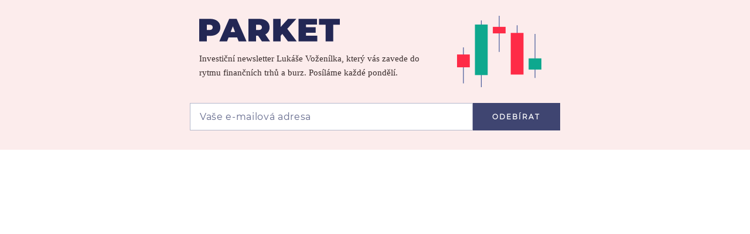

--- FILE ---
content_type: text/html; charset=utf-8
request_url: https://share.seznam.cz/static-content/zpravy/613544a641b8b70fb0480178?parentUrl=https%3A%2F%2Fwww.seznamzpravy.cz%2Fclanek%2Faudio-podcast-vlevo-dole-nevesta-ano-shani-zenicha-chyti-se-nekdo-na-dukaty-a-chalupu-od-taty-250209
body_size: 2878
content:
<!DOCTYPE html>
<html type="html5" lang="cs">
    <head>
        <meta charset="utf-8">
        <meta http-equiv="X-UA-Compatible" content="IE=edge">
        <meta name="viewport" content="width=device-width, initial-scale=1">
        <link rel="canonical" href="https://share.seznam.cz/static-content/zpravy/613544a641b8b70fb0480178?parentUrl=https%3A%2F%2Fwww.seznamzpravy.cz%2Fclanek%2Faudio-podcast-vlevo-dole-nevesta-ano-shani-zenicha-chyti-se-nekdo-na-dukaty-a-chalupu-od-taty-250209">
        <title>Static Content Server</title>

        <script type="text/javascript" src="//h.seznam.cz/js/dot-small.js"></script>
        <script>
            !function(){"use strict";var e={init:function(e){window.$redirect=(...t)=>e.processLinkRedirect(...t),window.$redirectAllLinks=(...t)=>e.processAllLinksRedirect(...t),window.$redirectToUrl=(...t)=>e.redirectToUrl(...t),window.$resizeStaticContent=(...t)=>e.resizeStaticContent(...t),window.$sendGA4Hit=(...t)=>e.sendGA4Hit(...t),window.$setFullscreenMode=(...t)=>{e.sendFullscreenModePostMessage(...t),e.overwriteScrollToMethod(...t)},window.$staticContentConfig={resizeAllowed:!0,listenersAllowed:!0}}};const{replace:t}="",s=/[&<>'"]/g,n={"&":"&amp;","<":"&lt;",">":"&gt;","'":"&#39;",'"':"&quot;"},i=e=>n[e],o=e=>t.call(e,s,i),r=new Set(["isAmp"]),d=new Set([]),a=new Set([]);const c=new class{getUrlParams(e){const t={};return e.slice(1).split("&").forEach(e=>{const s=e.indexOf("=");if(-1!==s){let n=e.slice(0,s),i=e.slice(s+1);if(n=decodeURIComponent(n),i=o(decodeURIComponent(i)),r.has(n)&&(i="isAmp"!==n&&("true"===i||"1"===i)),d.has(n)&&(i=Number.parseInt(i)),a.has(n))try{i=JSON.parse(i)}catch{i=void 0}t[n]=i}}),t}parseUrl(e){const t={protocol:void 0,host:void 0,hostname:void 0,port:void 0,pathname:void 0,search:void 0,hash:void 0};if(!e||"string"!=typeof e)return console.warn(`LinkHelper.parseUrl() method got argument ${e}. Only valid argument is string.`),t;const s=e.match(/^(https?:)?\/\/(([^#/:?]*)(?::(\d+))?)(\/[^#?]*)(\?[^#]*|)(#.*|)$/);return s?{protocol:s[1],host:s[2],hostname:s[3],port:s[4],pathname:s[5],search:o(s[6]),hash:s[7]}:t}},l=new class{constructor(e,t){this._window=e,this._document=t,this._sentinel=this._window.location.pathname.split("/").pop(),this._container=null,this._sendIt=null,this._customLinkRedirectionAllowed=!1,this._processLinkRedirect=this.processLinkRedirect.bind(this)}init(){this._processLinksRedirectHandshake()}listen(){this._window.addEventListener("load",()=>{this._container=this._document.querySelector("#static-content"),this._window.$staticContentConfig.resizeAllowed&&this._window.$staticContentConfig.listenersAllowed&&this._sendResizePostMessage()}),this._window.addEventListener("resize",()=>{this._window.$staticContentConfig.resizeAllowed&&this._window.$staticContentConfig.listenersAllowed&&this.resizeStaticContent()}),this._window.addEventListener("message",e=>{const{data:t}=e;t.sentinel===this._sentinel&&"link_redirect_ACK"===t.type&&(this._customLinkRedirectionAllowed=!0)}),this._window.addEventListener("error",({error:e})=>{this._sendErrorMessage(e)})}overwriteScrollToMethod(){this._window.scrollTo=(e,t)=>{const s={sentinel:this._sentinel,type:"SCROLL_TO",payload:{x:e,y:t}};this._sendCommand(s)}}processAllLinksRedirect(){const e=[...this._document.links||[]];for(const t of e)t.removeEventListener("click",this._processLinkRedirect),t.addEventListener("click",this._processLinkRedirect)}processLinkRedirect(e){this._customLinkRedirectionAllowed&&this._sendRouterRedirectPostMessage(e)}redirectToUrl(e){this._customLinkRedirectionAllowed&&e&&this._sendRedirectPostMessage(e)}resizeStaticContent(){this._window.$staticContentConfig.resizeAllowed&&(clearTimeout(this._sendIt),this._sendIt=setTimeout(()=>this._sendResizePostMessage(),100))}sendFullscreenModePostMessage(){const e={sentinel:this._sentinel,type:"FULLSCREEN_MODE",payload:{activate:!0}};this._sendCommand(e)}sendGA4Hit(e,t){const s={type:"GA4",component:"static-content",name:e,parameters:t};this._sendCommand(s)}_processLinksRedirectHandshake(){this._sendCommand({sentinel:this._sentinel,type:"link_redirect_SYN"})}_sendCommand(e){this._window.parent&&e&&this._window.parent.postMessage(e,"*")}_sendErrorMessage(e){const{name:t,message:s,stack:n}=e;this._sendCommand({sentinel:this._sentinel,type:"ERROR",error:{name:t,message:s,stack:n}})}_sendRedirectPostMessage(e){const t={sentinel:this._sentinel,type:"REDIRECT",url:e};this._sendCommand(t)}_sendResizePostMessage(){let e={};this._container&&(e={sentinel:this._sentinel,type:"RESIZE",payload:{height:this._container.offsetHeight}}),this._sendCommand(e)}_sendRouterRedirectPostMessage(e){if(0!==e.button||e.ctrlKey)return;e.preventDefault(),e.stopPropagation();let t=e.target;for(;!t.href&&t.parentNode&&"BODY"!==t.tagName;)t=t.parentNode;this._sendRedirectPostMessage(t.href)}}(window,document);window.DOT&&window.DOT.cfg({propagateHits:!0}),window.$Debug=!1,window.$UrlParams=c.getUrlParams(window.location.search),window.$urlParams=window.$UrlParams,window.$parentParsedUrl=c.parseUrl(window.$UrlParams.parentUrl),window.$parentUrlParams=c.getUrlParams(window.$parentParsedUrl.search||""),window.scriptLoader=new class{static get $dependencies(){return[]}constructor(){this._loadedScripts={}}load(e,t){if(this._loadedScripts[e])return this._loadedScripts[e];const s=this._createScriptElement();return this._loadedScripts[e]=new Promise((n,i)=>{s.onload=()=>n({url:e}),s.onerror=function(s){s instanceof Error?i(s):i(new Error(`Failed to load resource: ${t||e}`))}}),t?s.innerHTML=t:(s.async=!0,s.src=e),document.head.appendChild(s),t&&setTimeout(()=>s.onload(),0),this._loadedScripts[e]}_createScriptElement(){return document.createElement("script")}},l.init(),l.listen(),e.init(l)}();

        </script>
        <style>
            html,body {
                margin: 0;
            }
        </style>
    </head>
    <body>
        <div id="static-content"><style>
body {
  margin: 0;
  padding: 0;
  overflow: hidden;
}

.signup-box {
  width:  100%; 
  height: 16rem;
  border: none;
  margin: 0;
  padding: 0;
}

.no-display {
  display: none;
}


@media only screen and (max-width: 490px) {

.signup-box {
    height: 19rem;
  }
}
</style>

  <main>
    <iframe class="signup-box" src=""></iframe>
  </main><script type="text/javascript">
window.addEventListener('load',() => {
  // Odkazy na staticke obsahy mezi kterymi chceme volit
  var teckaUrl = "https://share.seznam.cz/static-content/zpravy/5ede95dcec5cdec396da619e";
  var cashUrl = "https://share.seznam.cz/static-content/zpravy/5f6dd8a35960a02d39a33c0f";
  //var sefredaktorUrl = "https://share.seznam.cz/static-content/zpravy/633ef68fd3b25720d4dff57c";
  var podCarouUrl = "https://share.seznam.cz/static-content/zpravy/60af75b75756222f085af21e";
  var techMixUrl = "https://share.seznam.cz/static-content/zpravy/619243f9aac2c67bfe3e30d2";
  var vizitaUrl = "https://share.seznam.cz/static-content/zpravy/6193874e99f09c600e37874b";
  var kauzyUrl = "https://share.seznam.cz/static-content/zpravy/6439721af5e680f8cd753ff0";
  var stastnyObeznikUrl = "https://share.seznam.cz/static-content/zpravy/651bf70c1d166d654ea0afb3";
  var parketUrl = "https://share.seznam.cz/static-content/zpravy/654e29b801b6e44631043542";
  var hodneVlevoDoleUrl = "https://share.seznam.cz/static-content/zpravy/660c2d6e0ebc6091e1c5ae38";
  var chlebicekUrl = "https://share.seznam.cz/static-content/zpravy/67d7dbc145d5c6a4ab52adcd";

  var frames = document.getElementsByClassName("signup-box");
  Array.from(frames).forEach(frame => {
    var pick = Math.floor(Math.random() * 10);

    // 1/10 na jakoukoliv z moznosti
    switch (pick) {
      case 0:
        frame.src = teckaUrl;
        break;
      case 1: frame.src = cashUrl;
        break;
    //  case 2: frame.src = sefredaktorUrl;
    //    break;
      case 2: frame.src = podCarouUrl;
        break;
      case 3: frame.src = techMixUrl;
        break;
      case 4: frame.src = vizitaUrl;
        break;
      case 5: frame.src = kauzyUrl;
        break;
      case 6: frame.src = stastnyObeznikUrl;
        break;
      case 7: frame.src = parketUrl;
       break;
      case 8: frame.src = hodneVlevoDoleUrl;
       break;
       case 9: frame.src = chlebicekUrl;
       break;
    }
  });
});
</script>

<script type="text/javascript">
  window.addEventListener("load", function() {
    window.$redirectAllLinks();
  });
</script>
</div>
    </body>
</html>


--- FILE ---
content_type: text/html; charset=utf-8
request_url: https://share.seznam.cz/static-content/zpravy/654e29b801b6e44631043542
body_size: 5932
content:
<!DOCTYPE html>
<html type="html5" lang="cs">
    <head>
        <meta charset="utf-8">
        <meta http-equiv="X-UA-Compatible" content="IE=edge">
        <meta name="viewport" content="width=device-width, initial-scale=1">
        <link rel="canonical" href="https://share.seznam.cz/static-content/zpravy/654e29b801b6e44631043542?parentUrl=https%3A%2F%2Fwww.seznamzpravy.cz%2Fclanek%2Fekonomika-finance-byznys-meny-kryptomeny-dolar-vuci-korune-prudce-klesa-kdy-zlevni-elektronika-297638%23dop_ab_variant%3D0%26dop_source_zone_name%3Dzpravy.sznhp.box%26source%3Dhp%26seq_no%3D2%26utm_campaign%3D%26utm_medium%3Dz-boxiku%26utm_source%3Dwww.seznam.cz">
        <title>Static Content Server</title>

        <script type="text/javascript" src="//h.seznam.cz/js/dot-small.js"></script>
        <script>
            !function(){"use strict";var e={init:function(e){window.$redirect=(...t)=>e.processLinkRedirect(...t),window.$redirectAllLinks=(...t)=>e.processAllLinksRedirect(...t),window.$redirectToUrl=(...t)=>e.redirectToUrl(...t),window.$resizeStaticContent=(...t)=>e.resizeStaticContent(...t),window.$sendGA4Hit=(...t)=>e.sendGA4Hit(...t),window.$setFullscreenMode=(...t)=>{e.sendFullscreenModePostMessage(...t),e.overwriteScrollToMethod(...t)},window.$staticContentConfig={resizeAllowed:!0,listenersAllowed:!0}}};const{replace:t}="",s=/[&<>'"]/g,n={"&":"&amp;","<":"&lt;",">":"&gt;","'":"&#39;",'"':"&quot;"},i=e=>n[e],o=e=>t.call(e,s,i),r=new Set(["isAmp"]),d=new Set([]),a=new Set([]);const c=new class{getUrlParams(e){const t={};return e.slice(1).split("&").forEach(e=>{const s=e.indexOf("=");if(-1!==s){let n=e.slice(0,s),i=e.slice(s+1);if(n=decodeURIComponent(n),i=o(decodeURIComponent(i)),r.has(n)&&(i="isAmp"!==n&&("true"===i||"1"===i)),d.has(n)&&(i=Number.parseInt(i)),a.has(n))try{i=JSON.parse(i)}catch{i=void 0}t[n]=i}}),t}parseUrl(e){const t={protocol:void 0,host:void 0,hostname:void 0,port:void 0,pathname:void 0,search:void 0,hash:void 0};if(!e||"string"!=typeof e)return console.warn(`LinkHelper.parseUrl() method got argument ${e}. Only valid argument is string.`),t;const s=e.match(/^(https?:)?\/\/(([^#/:?]*)(?::(\d+))?)(\/[^#?]*)(\?[^#]*|)(#.*|)$/);return s?{protocol:s[1],host:s[2],hostname:s[3],port:s[4],pathname:s[5],search:o(s[6]),hash:s[7]}:t}},l=new class{constructor(e,t){this._window=e,this._document=t,this._sentinel=this._window.location.pathname.split("/").pop(),this._container=null,this._sendIt=null,this._customLinkRedirectionAllowed=!1,this._processLinkRedirect=this.processLinkRedirect.bind(this)}init(){this._processLinksRedirectHandshake()}listen(){this._window.addEventListener("load",()=>{this._container=this._document.querySelector("#static-content"),this._window.$staticContentConfig.resizeAllowed&&this._window.$staticContentConfig.listenersAllowed&&this._sendResizePostMessage()}),this._window.addEventListener("resize",()=>{this._window.$staticContentConfig.resizeAllowed&&this._window.$staticContentConfig.listenersAllowed&&this.resizeStaticContent()}),this._window.addEventListener("message",e=>{const{data:t}=e;t.sentinel===this._sentinel&&"link_redirect_ACK"===t.type&&(this._customLinkRedirectionAllowed=!0)}),this._window.addEventListener("error",({error:e})=>{this._sendErrorMessage(e)})}overwriteScrollToMethod(){this._window.scrollTo=(e,t)=>{const s={sentinel:this._sentinel,type:"SCROLL_TO",payload:{x:e,y:t}};this._sendCommand(s)}}processAllLinksRedirect(){const e=[...this._document.links||[]];for(const t of e)t.removeEventListener("click",this._processLinkRedirect),t.addEventListener("click",this._processLinkRedirect)}processLinkRedirect(e){this._customLinkRedirectionAllowed&&this._sendRouterRedirectPostMessage(e)}redirectToUrl(e){this._customLinkRedirectionAllowed&&e&&this._sendRedirectPostMessage(e)}resizeStaticContent(){this._window.$staticContentConfig.resizeAllowed&&(clearTimeout(this._sendIt),this._sendIt=setTimeout(()=>this._sendResizePostMessage(),100))}sendFullscreenModePostMessage(){const e={sentinel:this._sentinel,type:"FULLSCREEN_MODE",payload:{activate:!0}};this._sendCommand(e)}sendGA4Hit(e,t){const s={type:"GA4",component:"static-content",name:e,parameters:t};this._sendCommand(s)}_processLinksRedirectHandshake(){this._sendCommand({sentinel:this._sentinel,type:"link_redirect_SYN"})}_sendCommand(e){this._window.parent&&e&&this._window.parent.postMessage(e,"*")}_sendErrorMessage(e){const{name:t,message:s,stack:n}=e;this._sendCommand({sentinel:this._sentinel,type:"ERROR",error:{name:t,message:s,stack:n}})}_sendRedirectPostMessage(e){const t={sentinel:this._sentinel,type:"REDIRECT",url:e};this._sendCommand(t)}_sendResizePostMessage(){let e={};this._container&&(e={sentinel:this._sentinel,type:"RESIZE",payload:{height:this._container.offsetHeight}}),this._sendCommand(e)}_sendRouterRedirectPostMessage(e){if(0!==e.button||e.ctrlKey)return;e.preventDefault(),e.stopPropagation();let t=e.target;for(;!t.href&&t.parentNode&&"BODY"!==t.tagName;)t=t.parentNode;this._sendRedirectPostMessage(t.href)}}(window,document);window.DOT&&window.DOT.cfg({propagateHits:!0}),window.$Debug=!1,window.$UrlParams=c.getUrlParams(window.location.search),window.$urlParams=window.$UrlParams,window.$parentParsedUrl=c.parseUrl(window.$UrlParams.parentUrl),window.$parentUrlParams=c.getUrlParams(window.$parentParsedUrl.search||""),window.scriptLoader=new class{static get $dependencies(){return[]}constructor(){this._loadedScripts={}}load(e,t){if(this._loadedScripts[e])return this._loadedScripts[e];const s=this._createScriptElement();return this._loadedScripts[e]=new Promise((n,i)=>{s.onload=()=>n({url:e}),s.onerror=function(s){s instanceof Error?i(s):i(new Error(`Failed to load resource: ${t||e}`))}}),t?s.innerHTML=t:(s.async=!0,s.src=e),document.head.appendChild(s),t&&setTimeout(()=>s.onload(),0),this._loadedScripts[e]}_createScriptElement(){return document.createElement("script")}},l.init(),l.listen(),e.init(l)}();

        </script>
        <style>
            html,body {
                margin: 0;
            }
        </style>
    </head>
    <body>
        <div id="static-content">
<style>
.parket .headline__title {
  background-image: url("data:image/svg+xml,%3C%3Fxml version='1.0' encoding='UTF-8'%3F%3E%3Csvg id='Parket-logo' data-name='Parket-logo' xmlns='http://www.w3.org/2000/svg' viewBox='0 0 306.33 49.18'%3E%3Cdefs%3E%3Cstyle%3E .cls-1 %7B fill: %23232754; stroke-width: 0px; %7D %3C/style%3E%3C/defs%3E%3Cg id='Vrstva_1-2' data-name='Vrstva 1'%3E%3Cg%3E%3Cpath class='cls-1' d='m46.08,18.55c0,11.38-8.71,18.55-22.41,18.55h-7.1v12.08H0V0h23.67c13.7,0,22.41,7.17,22.41,18.55Zm-16.72,0c0-3.58-2.18-5.76-6.74-5.76h-6.04v11.52h6.04c4.57,0,6.74-2.18,6.74-5.76Z'/%3E%3Cpath class='cls-1' d='m82.62,40.61h-18.69l-3.3,8.57h-16.86L65.27,0h16.3l21.5,49.18h-17.14l-3.3-8.57Zm-4.57-11.94l-4.78-12.36-4.78,12.36h9.55Z'/%3E%3Cpath class='cls-1' d='m128.28,36.81h-4.5v12.36h-16.58V0h23.67c13.7,0,22.41,7.17,22.41,18.55,0,7.1-3.37,12.43-9.27,15.46l10.33,15.17h-17.7l-8.36-12.36Zm1.55-24.03h-6.04v11.52h6.04c4.57,0,6.74-2.18,6.74-5.76s-2.18-5.76-6.74-5.76Z'/%3E%3Cpath class='cls-1' d='m181.03,32.88l-3.72,4.15v12.15h-16.3V0h16.3v17.84L193.46,0h18.05l-19.67,21.64,20.65,27.54h-19.18l-12.29-16.3Z'/%3E%3Cpath class='cls-1' d='m257.34,36.67v12.5h-40.89V0h39.97v12.5h-23.67v5.76h20.79v11.94h-20.79v6.46h24.59Z'/%3E%3Cpath class='cls-1' d='m275.35,12.86h-14.4V0h45.38v12.86h-14.4v36.32h-16.58V12.86Z'/%3E%3C/g%3E%3C/g%3E%3C/svg%3E");
  background-position-y: top;
  background-repeat: no-repeat;
  background-size: contain;
  width: 15rem;
  height: 3.5rem;
  margin-top: 0;
  display: block;
}

.parket .header {
  background-image: url("data:image/svg+xml,%3C%3Fxml version='1.0' encoding='UTF-8'%3F%3E%3Csvg id='Vrstva_2' data-name='Vrstva 2' xmlns='http://www.w3.org/2000/svg' viewBox='0 0 177.44 150.7'%3E%3Cdefs%3E%3Cstyle%3E .cls-1 %7B fill: none; stroke: %23475a99; stroke-miterlimit: 10; stroke-width: 1.5px; %7D .cls-2 %7B fill: %230ea88e; %7D .cls-2, .cls-3 %7B stroke-width: 0px; %7D .cls-3 %7B fill: %23fe2b47; %7D %3C/style%3E%3C/defs%3E%3Cg id='Vrstva_1-2' data-name='Vrstva 1'%3E%3Cg%3E%3Cg%3E%3Cline class='cls-1' x1='13.42' y1='66.77' x2='13.42' y2='142.75'/%3E%3Crect class='cls-3' y='81.67' width='26.84' height='27.08'/%3E%3C/g%3E%3Cg%3E%3Cline class='cls-1' x1='88.72' x2='88.72' y2='76.38'/%3E%3Crect class='cls-3' x='75.3' y='23.34' width='26.84' height='13.8'/%3E%3C/g%3E%3Cg%3E%3Cline class='cls-1' x1='51.07' y1='9.75' x2='51.07' y2='150.7'/%3E%3Crect class='cls-2' x='37.65' y='18.46' width='26.84' height='106.73'/%3E%3C/g%3E%3Cg%3E%3Cline class='cls-1' x1='126.37' y1='20.03' x2='126.37' y2='123.11'/%3E%3Crect class='cls-3' x='112.95' y='36.19' width='26.84' height='87.89'/%3E%3C/g%3E%3Cg%3E%3Cline class='cls-1' x1='164.02' y1='38.19' x2='164.02' y2='131.2'/%3E%3Crect class='cls-2' x='150.6' y='89.91' width='26.84' height='23.6'/%3E%3C/g%3E%3C/g%3E%3C/g%3E%3C/svg%3E");
  background-position: calc(60% + 10rem);
  background-size: 9rem;
  max-width: 41.5rem;
}

.parket .headline__perex {
  width: 70%;
  min-width: 19rem;
  max-width: 24rem;
  height: 3.5rem;
  overflow: visible;
}

.parket a:link,a:visited {
  color: #3f4571;
}

.parket a:hover,a:active {
  color: #192255;
}

.parket .input__user-input {
  color: #192255;
  background: #fff;
  border: 1px solid #b5b9cb;
}

.parket .input__user-input:focus {
  color: #192255;
}

.parket ::placeholder {
  color: #63698c;
}

.parket :-ms-input-placeholder {
  color: #63698c;
}

.parket .button {
  background: #3f4571;
}

.parket .button:hover {
  background-color: #192255;
}

@media only screen and (max-width:490px) {
  .parket .headline__title {
    width: 13rem;
    height: 3.5rem;
    margin-top: -.5rem;
  }

  .parket .header {
    background-position: calc(30% + 11rem) .75rem;
    background-size: 5rem;
    max-width: 41.5rem;
  }

  .parket .headline__perex {
    width: 100%;
    min-width: 19rem;
    max-width: 24rem;
    height: 3rem;
    overflow: visible;
  }
}

@font-face {
  font-family:Martel;font-style:normal;font-weight:400;src:url(https://d39-a.sdn.cz/d_39/c_static_gZ_G/kK0CM/fonts/Martel/martel-regular.woff2)format("woff2"),url(https://d39-a.sdn.cz/d_39/c_static_gZ_G/kK0CM/fonts/Martel/martel-regular.woff)format("woff"),url(https://d39-a.sdn.cz/d_39/c_static_gZ_G/kK0CM/fonts/Martel/martel-regular.ttf)format("truetype");font-display:swap;
}

@font-face {
  font-family:Martel;font-style:normal;font-weight:700;src:url(https://d39-a.sdn.cz/d_39/c_static_gZ_G/kK0CM/fonts/Martel/martel-extrabold.woff2)format("woff2"),url(https://d39-a.sdn.cz/d_39/c_static_gZ_G/kK0CM/fonts/Martel/martel-extrabold.woff)format("woff"),url(https://d39-a.sdn.cz/d_39/c_static_gZ_G/kK0CM/fonts/Martel/martel-extrabold.ttf)format("truetype");font-display:swap;
}

@font-face {
  font-family:Montserrat;font-style:normal;font-weight:400;src:url(https://d39-a.sdn.cz/d_39/c_static_gZ_G/kK0CM/fonts/Montserrat/montserrat-regular-webfont.woff2)format("woff2"),url(https://d39-a.sdn.cz/d_39/c_static_gZ_G/kK0CM/fonts/Montserrat/montserrat-regular-webfont.woff)format("woff"),url(https://d39-a.sdn.cz/d_39/c_static_gZ_G/kK0CM/fonts/Montserrat/montserrat-regular-webfont.ttf)format("truetype");font-display:swap;
}

body {
  color: #382c2c;
  font-family: Martel,Georgia,Calisto MT,serif;
  line-height: 1.5;
  overflow: hidden;
}

html,h1,input,body,p {
  margin: 0;
  padding: 0;
}

* {
  box-sizing: border-box;
}

a:hover {
  text-decoration: none;
}

.content-wrapper {
  box-sizing: border-box;
  background-color: #fcecec;
  width: 100%;
  min-width: 20rem;
  height: 16rem;
  margin: 0 auto;
  padding: 0;
}

.header {
  background-repeat: no-repeat;
  background-size: contain;
  align-items: center;
  width: 100%;
  height: 11rem;
  margin: 0 auto;
  padding: 1rem 0;
  font-family: Martel,Georgia,Calisto MT,serif;
  display: flex;
}

.headline {
  flex-direction: column;
  width: 100%;
  max-width: 41.5rem;
  margin: 0 auto;
  padding-left: 2rem;
  font-family: Martel,Georgia,Calisto MT,serif;
  display: flex;
  position: relative;
}

.headline__perex {
  font-size: .9375rem;
  font-weight: 400;
  line-height: 1.5rem;
}

.headline__title {
  background-repeat: no-repeat;
  width: 100%;
  font-size: 3rem;
  font-weight: 700;
}

.show {
  display: block;
}

.container__closer {
  cursor: pointer;
  position: absolute;
  top: 1rem;
  right: 1rem;
}

.form-wrapper {
  max-width: 41.5rem;
  margin: 0 auto;
  padding: 0 1rem;
  font-family: Montserrat,Candara,Century Gothic,Verdana,sans-serif;
  display: block;
}

.input-container {
  display: block;
}

.input {
  flex-wrap: wrap;
  margin: 0;
  display: flex;
}

.input__user-input {
  box-sizing: border-box;
  -webkit-appearance: none;
  color: #382c2c;
  background: #fff;
  border: 1px solid #e0baba;
  border-radius: 0;
  flex-grow: 2;
  height: 47px;
  padding: .75rem 1rem;
  font-family: Montserrat,Candara,Century Gothic,Verdana,sans-serif;
  font-size: 1rem;
  position: unset!important;
}

::placeholder {
  letter-spacing: .5pt;
  letter-spacing: .5pt;
}

.button {
  -webkit-appearance: none;
  letter-spacing: 1.5pt;
  text-align: center;
  text-transform: uppercase;
  cursor: pointer;
  color: #fff;
  border: none;
  border-radius: 0;
  outline: none;
  width: 100%;
  padding: 1rem;
  font-family: Montserrat,Candara,Century Gothic,Verdana,sans-serif;
  font-size: .75rem;
  font-weight: 600;
}

.button:disabled {
  cursor: auto;
  color: #000;
  background-color: #f0c8c8!important;
}

.button:disabled:hover {
  background: #f0c8c8;
}

#status p {
  text-align: left;
  letter-spacing: 0;
  background: #fcecec;
  height: auto;
  margin: .2rem 0;
  padding: .2rem .4rem;
  font-size: .813rem;
  font-weight: 400;
  display: inline-block;
}

.form-error {
  color: #ff4500;
}

.form-success {
  color: #00682d;
}

@media only screen and (min-width:490px) {
  .button {
    flex-basis: auto;
    width: 23.6%;
    min-width: 9.3rem;
  }

  .input-container {
    flex-wrap: nowrap;
    display: block;
  }

  .input {
    flex-basis: calc(100% - 9.3rem);
    margin-bottom: 0;
  }

  .eac-input-wrap {
    flex-basis: calc(100% - 9.3rem);
    display: flex;
  }
}

@media only screen and (max-width:490px) {
  .content-wrapper {
    height: auto;
  }

  .headline {
    padding: 0 1.25rem;
  }

  .headline__title {
    font-size: 2.5rem;
    line-height: 4rem;
  }

  .headline__perex {
    font-size: .875rem;
    line-height: 1.25rem;
  }

  .button {
    width: 100%;
    margin-top: .5rem;
  }

  .button:disabled {
    display: none;
  }
}
</style>

 <div class="content-wrapper" id="content-wrapper">
   <div class="header">
     <div class="headline">
       <h1 class="headline__title" id="headline__title"> </h1>
       <p class="headline__perex" id="headline__perex"> </p>
     </div>
   </div>
   <div class="form-wrapper">
     <div id="mailkit_instance_inline" class="input-container mailkit_inline mailkit_instance">
       <form data-id="" class="input"> <input class="input__user-input" type="email" name="email" id="email_inline" required="" placeholder="Vaše e-mailová adresa"> <input id="submit" class="button" value="Odebírat" readonly=""> </form>
     </div>
     <div id="status"></div>
   </div>
 </div>

<script>
const e="parket";var t={};t=JSON.parse('{"tecka":{"name":"Tečka","dml":"73358","fc1":"5ff09941dcf7f081","fc2":"a41be0882d38f89c","data_id":"f77m9g6f0","description":"Ty nejdůležitější zprávy a&nbsp;analýzy uplynulého týdne v&nbsp;jednom e-mailu. Prostě Tečka. Posíláme každý pátek."},"cash_only":{"name":"Cash Only","dml":"87439","fc1":"0f3f8cedb3028698","fc2":"40e016f65331859c","data_id":"f76g1knlh","description":"Kdo šel nahoru a&nbsp;kdo dolů? To nejdůležitější z&nbsp;byznysu v&nbsp;<a href=\\"https://www.seznamzpravy.cz/tag/cash-only-59938\\" target=\\"_blank\\">newsletteru</a> Martina Jašminského, Zuzany Kubátové a&nbsp;Jiřího Zatloukala. Posíláme každý pátek.","description-default":"Kdo šel nahoru a&nbsp;kdo dolů? To nejdůležitější z&nbsp;byznysu v&nbsp;<a href=\\"https://www.seznamzpravy.cz/tag/cash-only-59938\\" target=\\"_blank\\">newsletteru</a> Martina Jašminského, Zuzany Kubátové a&nbsp;Jiřího Zatloukala. Posíláme každý pátek.","description-ceska-elita":"Chcete vidět žebříček 100 nejhodnotnějších českých firem jako první? Přihlaste se k newsletteru Cash only a dostávejte informace o České elitě i dalších byznysových novinkách přímo do vašich e-mailů."},"sefredaktor":{"name":"Pohled šéfredaktora","dml":"97965","fc1":"5b6aaa1414a6d064","fc2":"01985c48506e3d09","data_id":"f77ma11hh","description":"Jakub Unger se v měsíčním přehledu ohlíží za hlavními kauzami Seznam Zpráv."},"vizita":{"name":"Vizita","dml":"92686","fc1":"f1933abd50ae8eff","fc2":"6993386e60251485","data_id":"f77ma444h","description":"Komentátor Martin Čaban píše o českém zdravotnictví. Protože do potrubí, kterým tečou stovky miliard, chcete vidět. Posíláme každé druhé úterý."},"pod_carou":{"name":"Pod čarou","dml":"90404","fc1":"d408817099441314","fc2":"80ede4ed54876614","data_id":"f77m9ne3d","description":"Víkendový newsletter plný společenských trendů a&nbsp;tipů na&nbsp;zajímavé čtení. Posíláme každou sobotu.Přečtěte si <a href=\\"https://www.seznamzpravy.cz/tag/pod-carou-61945\\" target=\\"_top\\">poslední vydání</a>."},"techmix":{"name":"TechMix","dml":"92474","fc1":"f32be7119ab6c608","fc2":"189c0193ab78f955","data_id":"f77ma24he","description":"Destilát technologických a vědeckých novinek od&nbsp;Pavla Kasíka a&nbsp;Matouše Lázňovského. Posíláme&nbsp;každou středu."},"kauzy":{"name":"Kauzy Seznam Zpráv","dml":"103299","fc1":"ca837913e0e1c858","fc2":"285b6a301a2b2a20","data_id":"f76g240nd","description":"Podrobnosti a&nbsp;zákulisí nových kauz z&nbsp;vysoké politiky i&nbsp;byznysu. Každý pátek připravují reportéři z&nbsp;investigativního týmu Seznam Zpráv."},"stastny_obeznik":{"name":"Šťastný oběžník","dml":"106958","fc1":"3f6c577db2c69051","fc2":"3b38315a4458e9a4","data_id":"f9diffhe9","description":"Satirický newsletter Jindřicha Šídla a jeho týmu. Glosy&nbsp;o&nbsp;aktuálním politickém dění i&nbsp;zákulisní „šeptanda“ nejen o&nbsp;Šťastném pondělí. Posíláme každé úterý."},"parket":{"name":"Parket","dml":"108581","fc1":"578e0f193be7c18c","fc2":"c8120be34c5d038e","data_id":"fad4cm2m1","description":"Investiční newsletter Lukáše Voženílka, který vás zavede do rytmu finančních trhů a burz. Posíláme každé pondělí."},"hodne_vlevo_dole":{"name":"Hodně Vlevo dole","dml":"108179","fc1":"de2fbe3f56adb7ef","fc2":"3f7d1015df33e59c","data_id":"fd35mblg1","description":"Novinky ze zákulisí politického podcastu Lucie Stuchlíkové a Václava Dolejšího. Rozesíláme jednou měsíčně."},"chlebicek":{"name":"Chlebíček","dml":"117820","fc1":"d43b7dfbab46923d","fc2":"c320e56640bfec0d","data_id":"fd35mblg1","description":"Váš průvodce současnou kulturou.<br>Komentáře, recenze a tipy od redaktorů kulturní rubriky SZ. Posíláme každý čtvrtek."}}');const a="Přihlášení k newsletteru se nám nepodařilo. Zkuste to prosím znovu.",n=(e,n)=>{let o=t[e],d=o.fc1+o.fc2,i="email="+n+"&dml="+o.dml+"&dt=&form_code="+d+"&suggest=true&typ=double&return_url=www.seznamzpravy.cz&email_from=&name_from=",r=document.getElementById("submit");return r.value="Odesílám",fetch("https://u.mailkit.eu/action,subscribe",{method:"POST",headers:{"Content-Type":"application/x-www-form-urlencoded",Accept:"application/json"},body:i}).then(e=>{if(!e.ok)throw Error(`HTTP error! status: ${e.status}`);return e.json()}).then(e=>{console.log(`Status message for ${o.name}: ${JSON.stringify(e)}`),r.value="Hotovo",r.disabled=!0,s("success","Na vaši adresu jsme odeslali e-mail s potvrzovacím odkazem.")}).catch(e=>{console.error(`Error for ${o.name}: ${e.message}`),r.value="Odeslat",s("error",a)})},o=async t=>{t.preventDefault();let o=document.getElementById("email_inline").value;if(!/^[a-zA-Z0-9._%+-]+@[a-zA-Z0-9.-]+\.[a-zA-Z]{2,}$/.test(o))return s("error","Zadejte email ve správném formátu."),!1;try{n(e,o),console.log(e,o)}catch(e){s("error",a)}return!1},d=()=>{window.$resizeStaticContent()},s=(e,t)=>{let a=document.getElementById("status");a.innerHTML="";let n=document.createElement("p");n.classList.add("status-message"),"success"==e&&n.classList.add("form-success"),"error"==e&&n.classList.add("form-error"),n.textContent=t,a.appendChild(n),d()};window.addEventListener("load",()=>{document.getElementById("content-wrapper").classList.add(e),document.getElementById("content-wrapper").setAttribute("data-dot","newsletter-signup-box-"+e),document.getElementById("headline__title").setAttribute("alt",t[e].name),document.getElementById("headline__perex").innerHTML=t[e].description,window.$redirectAllLinks(),document.getElementById("mailkit_instance_inline").setAttribute("id","mailkit_instance_inline_"+t[e].dml);let a=t[e].data_id;document.getElementsByTagName("form")[0].setAttribute("data-id",a),document.getElementById("submit").addEventListener("click",o)});
</script>
</div>
    </body>
</html>
